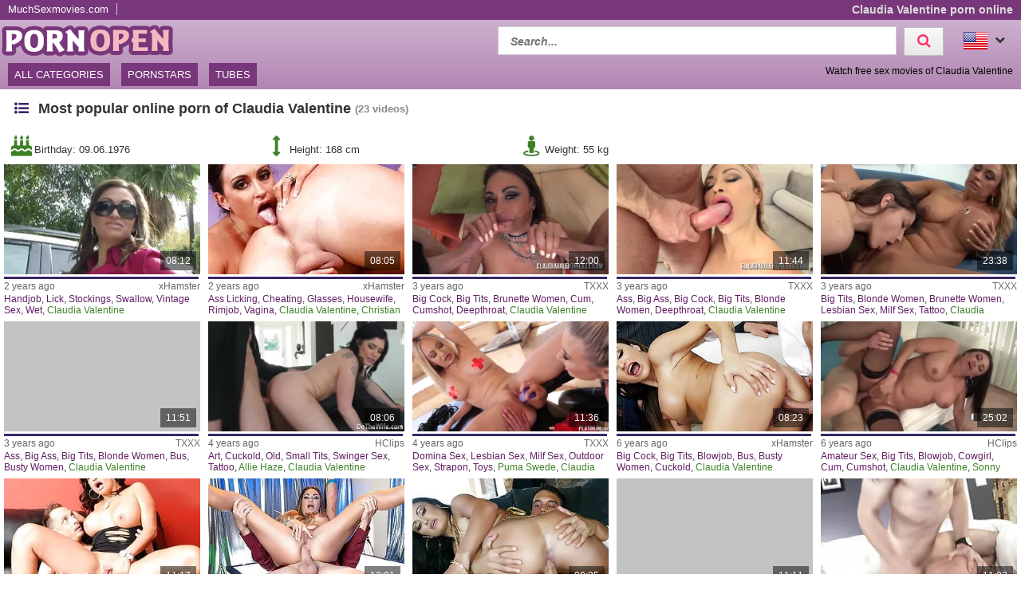

--- FILE ---
content_type: text/html; charset=UTF-8
request_url: https://www.pornopen.com/en/pornstar/claudia-valentine
body_size: 12665
content:
<!DOCTYPE html>
<html lang="en">
    <head>	
	<meta charset="utf-8">
	<meta name="viewport" content="width=device-width, initial-scale=1, maximum-scale=1.0, user-scalable=no">
    <meta name="RATING" content="RTA-5042-1996-1400-1577-RTA">
	<title>Claudia Valentine porn online - watch sex movies for free | PORNOPEN.com</title>
	<base href="https://www.pornopen.com/"> 	
    <meta name="description" content="Claudia Valentine porn for free ✓. We show online the most popular porn and free sex movies with Claudia Valentine ✓. Wide choice and guaranteed for free ✓. ">
<meta name="robots" content="index,follow">
<meta property="og:site_name" content="PornOpen">
<meta property="og:type" content="website">
<meta property="og:locale" content="en_US">
<meta property="og:title" content="Claudia Valentine porn online - watch sex movies for free | PORNOPEN.com">
<meta property="og:url" content="https://www.pornopen.com/en/pornstar/claudia-valentine">
<meta property="og:description" content="Claudia Valentine porn for free ✓. We show online the most popular porn and free sex movies with Claudia Valentine ✓. Wide choice and guaranteed for free ✓. ">
<link rel="alternate" hreflang="de" href="https://www.pornopen.com/de/pornostar/claudia-valentine">
<link rel="canonical" href="https://www.pornopen.com/en/pornstar/claudia-valentine">
<link rel="shortcut icon" href="//www.pornopen.com/static/favicon.ico" type="image/x-icon">
    <link rel="apple-touch-icon" href="//www.pornopen.com/static/img/icons/apple-touch-icon.png">
    <link rel="apple-touch-icon" sizes="57x57" href="//www.pornopen.com/static/img/icons/apple-touch-icon-57x57.png">
    <link rel="apple-touch-icon" sizes="72x72" href="//www.pornopen.com/static/img/icons/apple-touch-icon-72x72.png">
    <link rel="apple-touch-icon" sizes="76x76" href="//www.pornopen.com/static/img/icons/apple-touch-icon-76x76.png">
    <link rel="apple-touch-icon" sizes="114x114" href="//www.pornopen.com/static/img/icons/apple-touch-icon-114x114.png">
    <link rel="apple-touch-icon" sizes="120x120" href="//www.pornopen.com/static/img/icons/apple-touch-icon-120x120.png">
    <link rel="apple-touch-icon" sizes="144x144" href="//www.pornopen.com/static/img/icons/apple-touch-icon-144x144.png">
    <link rel="apple-touch-icon" sizes="152x152" href="//www.pornopen.com/static/img/icons/apple-touch-icon-152x152.png">
    
	<!-- Latest compiled and minified CSS -->
	<link rel="stylesheet" href="https://maxcdn.bootstrapcdn.com/bootstrap/3.3.7/css/bootstrap.min.css">
	<link rel="stylesheet" href="https://maxcdn.bootstrapcdn.com/bootstrap/3.3.7/css/bootstrap-theme.min.css">
    <link rel="stylesheet" href="//www.pornopen.com/static/css/st_white_purple.css?v=8">
    <link rel="stylesheet" href="//maxcdn.bootstrapcdn.com/font-awesome/4.6.3/css/font-awesome.min.css">
	<!--<script src="//ajax.googleapis.com/ajax/libs/jquery/2.1.4/jquery.min.js"></script>-->
    <script src="https://code.jquery.com/jquery-3.1.0.min.js"
			integrity="sha256-cCueBR6CsyA4/9szpPfrX3s49M9vUU5BgtiJj06wt/s="
			crossorigin="anonymous"></script>    
    <script src="//www.pornopen.com/static/script/jquery.lazyload.min.js"></script>
	<script src="//www.pornopen.com/static/script/jquery.blockUI.min.js"></script>
    <script src="//www.pornopen.com/static/script/jquery.autocomplete.min.js"></script>
	<!-- Latest compiled and minified JavaScript -->
	<!--<script src="https://maxcdn.bootstrapcdn.com/bootstrap/3.3.7/js/bootstrap.min.js"></script>-->
	<!--[if lt IE 9]>
    <script type="text/javascript" src="http://html5shiv.googlecode.com/svn/trunk/html5.js"></script>
    <![endif]-->
	 <script src="//www.pornopen.com/static/script/am.js?v=8"></script>	
     <script type="text/javascript"> 
         var baseUrl = "https://www.pornopen.com/";
         var languageUri = "en/";
         var languageCode = "en";
     </script>
</head>    <body>    
        <div id="overlay"></div>
        <header class="cf">
    <div class="top-bar cf">
        <div class="network-bar pull-left cf">
                            <ul>
                                    <li><a href="https://www.muchsexmovies.com" title="MuchSexmovies.com" target="_blank">MuchSexmovies.com</a></li>
                                </ul>
                    </div>        
                    <div class="pull-right">
                <h1>Claudia Valentine porn online</h1>            
            </div>
            </div>
    <div class="cont cf">
        <div class="fix-left">         
            <a title="XXX porn online and free sex movies" href="/en"><img class="logo" src="//www.pornopen.com/static/img/logo_400.png"></a>  
        </div>
        <div class="dyn-right">
            <div class="pull-right lang">				
    <div class="lang_box">
        <ul>
            <li><img alt="Flag of en" src="//www.pornopen.com/static/img/flags/en.png"> <i class="fa fa-chevron-down"></i>                
                                <ul class="box_style col1">
                                            <a title="Claudia Valentine" href="https://www.pornopen.com/de/pornostar/claudia-valentine">
                            <li>                           
                                <img alt="Flag of de"  src="//www.pornopen.com/static/img/flags/de.png">
                                <span>Deutsch</span>                                              
                            </li>
                        </a>          
                                    </ul>
            </li>
        </ul>
    </div>					
</div>	
            <div class="pull-right header_search">
                <form method="get" action="/en/search" onsubmit="blockScreen();">
                    <input autocomplete="off" class="autocomplete search_field" type="text" name="q" placeholder="Search..."/>
                    <div id="loading_search" class="hide"><i class="fa fa-circle-o-notch fa-spin"></i></div>
                    <button class="search_btn"><i class="fa fa-search"></i></button>
                </form>
            </div> 
        </div>
    </div>
    <div class="menu-bar cf">
        <nav id="cssmenu" class="pull-left">
            <div class="mini-menu cf">
                <div class="pull-left">                
                    <a title="XXX porn online and free sex movies" href="/en"><img class="small_logo" src="//www.pornopen.com/static/img/logo_400.png"></a>   
                </div>
                <div class="pull-right mg-r-10">                
                    <i id="menu-icon" class="fa fa-reorder"></i>
                    <i id="search-icon" class="fa fa-search"></i>
                </div>
            </div>
            <ul>
               <li><a href="/en">All categories</a></li>
               <li><a href="/en/pornstars">Pornstars</a></li>
               <li><a href="/en/tubes">Tubes</a></li>
                           </ul>
        </nav>
                    <div id="h2_header" class="pull-right">           
                <h2>Watch free sex movies of Claudia Valentine</h2>            
            </div>
            </div>
</header>	
                <div id="wrapper" class="cf">     
          <div class="wrap_center">
            <div class="content pd-bt-20">
                <div class="cf">
    <div class="pull-left h3_small">
        <h3><i class="fa fa-list-ul fa-fw icon-nice"></i>Most popular online porn of Claudia Valentine</h3><small>(23<span class="hide-sm"> videos</span>)</small>
    </div>
</div>    

<div class="info cf">  
            <div class="entry">
            <i class="fa fa-fw  fa-2x fa-birthday-cake"></i><span>Birthday: </span><span>
                09.06.1976</span>
        </div>
                <div class="entry">
            <i class="fa fa-fw fa-2x fa-arrows-v"></i><span>Height: </span><span>168 cm</span>
        </div>
                <div class="entry">
            <i class="fa fa-fw fa-2x fa-street-view"></i><span>Weight: </span><span>55 kg</span>
        </div>
                </div>

<div class="video_box cf">
<div class="grid_box" data-tube_id="8">
   <div class="img_box" data-id="11099748">
       <div class="aspect-wrapper">
           <div class="aspect">
               <div class="thumb">
              <!--   <a title="Handjob, Lick, Stockings, Swallow, Vintage Sex, Wet" rel="nofollow" target="_blank" href="https://xh.video/x/xhxOve5">
                    <img class="lazy" alt="Handjob, Lick, Stockings, Swallow, Vintage Sex, Wet" data-original="https://img.pornoschwamm.com/11/1109/110997/11099748.webp">              
                 </a>     -->
                <a title="Handjob, Lick, Stockings, Swallow, Vintage Sex, Wet" rel="nofollow" target="_blank" href="https://xh.video/x/xhxOve5">
                     <img class="lazy" alt="Handjob, Lick, Stockings, Swallow, Vintage Sex, Wet"  
                     
                        data-video="https://thumb-v3.xhcdn.com/a/10-GBHHXZv4M44-Atnnc8A/023/843/773/320x240.t.mp4"
                     
                    data-mode="0" data-original="https://img.pornoschwamm.com/11/1109/110997/11099748.webp">                    
                 </a>           
                 <div class="duration">08:12</div>                 
                                </div>
           </div>
       </div>
                   <div class="rating-bar" title="%"><div style="width: %"></div></div>
              <div class="img_info">           
           <div class="cf">
               <span class="time_left">2 years ago</span>
               <a class="tube_right" href="/en/tube/xhamster">xHamster</a>
           </div>  
                      <div class="cats">
               <a title="Handjob porn" href="/en/category/handjob-porn">Handjob</a>, <a title="Lick porn" href="/en/category/lick-porn">Lick</a>, <a title="Stockings porn" href="/en/category/stockings-porn">Stockings</a>, <a title="Swallow porn" href="/en/category/swallow-porn">Swallow</a>, <a title="Vintage Sex porn" href="/en/category/vintage-sex-porn">Vintage Sex</a>, <a title="Wet porn" href="/en/category/wet-porn">Wet</a>, <a title="Claudia Valentine" class="star"  href="/en/pornstar/claudia-valentine">Claudia Valentine</a>               
           </div>
         </div>
    </div>
</div><div class="grid_box" data-tube_id="8">
   <div class="img_box" data-id="10482116">
       <div class="aspect-wrapper">
           <div class="aspect">
               <div class="thumb">
              <!--   <a title="Ass Licking, Cheating, Glasses, Housewife, Rimjob, Vagina" rel="nofollow" target="_blank" href="https://xh.video/x/xhfEqct">
                    <img class="lazy" alt="Ass Licking, Cheating, Glasses, Housewife, Rimjob, Vagina" data-original="https://img.pornoschwamm.com/10/1048/104821/10482116.webp">              
                 </a>     -->
                <a title="Ass Licking, Cheating, Glasses, Housewife, Rimjob, Vagina" rel="nofollow" target="_blank" href="https://xh.video/x/xhfEqct">
                     <img class="lazy" alt="Ass Licking, Cheating, Glasses, Housewife, Rimjob, Vagina"  
                     
                        data-video="https://thumb-v1.xhcdn.com/a/c0rTSiHFKcWRhhY4u1xpMA/023/323/731/320x240.t.mp4"
                     
                    data-mode="0" data-original="https://img.pornoschwamm.com/10/1048/104821/10482116.webp">                    
                 </a>           
                 <div class="duration">08:05</div>                 
                                </div>
           </div>
       </div>
                   <div class="rating-bar" title="%"><div style="width: %"></div></div>
              <div class="img_info">           
           <div class="cf">
               <span class="time_left">2 years ago</span>
               <a class="tube_right" href="/en/tube/xhamster">xHamster</a>
           </div>  
                      <div class="cats">
               <a title="Ass Licking porn" href="/en/category/ass-licking-porn">Ass Licking</a>, <a title="Cheating porn" href="/en/category/cheating-porn">Cheating</a>, <a title="Glasses porn" href="/en/category/glasses-porn">Glasses</a>, <a title="Housewife porn" href="/en/category/housewife-porn">Housewife</a>, <a title="Rimjob porn" href="/en/category/rimjob-porn">Rimjob</a>, <a title="Vagina porn" href="/en/category/vagina-porn">Vagina</a>, <a title="Claudia Valentine" class="star"  href="/en/pornstar/claudia-valentine">Claudia Valentine</a>, <a title="Christian Xxx" class="star"  href="/en/pornstar/christian-xxx">Christian Xxx</a>               
           </div>
         </div>
    </div>
</div><div class="grid_box" data-tube_id="2">
   <div class="img_box" data-id="2767689">
       <div class="aspect-wrapper">
           <div class="aspect">
               <div class="thumb">
              <!--   <a title="Pleasing Two Big Cocks - Claudia Valentine" rel="nofollow" target="_blank" href="https://videotxxx.com/videos/18651831/pleasing-two-big-cocks-claudia-valentine/?promo=41524">
                    <img class="lazy" alt="Pleasing Two Big Cocks - Claudia Valentine" data-original="https://img.pornoschwamm.com/2/276/27676/2767689.webp">              
                 </a>     -->
                <a title="Pleasing Two Big Cocks - Claudia Valentine" rel="nofollow" target="_blank" href="https://videotxxx.com/videos/18651831/pleasing-two-big-cocks-claudia-valentine/?promo=41524">
                     <img class="lazy" alt="Pleasing Two Big Cocks - Claudia Valentine"  
                     
                        data-video="https://vp2.txxx.com/c12/videos/18651000/18651831/18651831_tr.mp4"
                     
                    data-mode="0" data-original="https://img.pornoschwamm.com/2/276/27676/2767689.webp">                    
                 </a>           
                 <div class="duration">12:00</div>                 
                                </div>
           </div>
       </div>
                   <div class="rating-bar" title="%"><div style="width: %"></div></div>
              <div class="img_info">           
           <div class="cf">
               <span class="time_left">3 years ago</span>
               <a class="tube_right" href="/en/tube/txxx">TXXX</a>
           </div>  
                      <div class="cats">
               <a title="Big Cock porn" href="/en/category/big-cock-porn">Big Cock</a>, <a title="Big Tits porn" href="/en/category/big-tits-porn">Big Tits</a>, <a title="Brunette Women porn" href="/en/category/brunette-women-porn">Brunette Women</a>, <a title="Cum porn" href="/en/category/cum-porn">Cum</a>, <a title="Cumshot porn" href="/en/category/cumshot-porn">Cumshot</a>, <a title="Deepthroat porn" href="/en/category/deepthroat-porn">Deepthroat</a>, <a title="Claudia Valentine" class="star"  href="/en/pornstar/claudia-valentine">Claudia Valentine</a>               
           </div>
         </div>
    </div>
</div><div class="grid_box" data-tube_id="2">
   <div class="img_box" data-id="2766432">
       <div class="aspect-wrapper">
           <div class="aspect">
               <div class="thumb">
              <!--   <a title="Ass, Big Ass, Big Cock, Big Tits, Blonde Women, Deepthroat" rel="nofollow" target="_blank" href="https://videotxxx.com/videos/18647465/fucked-by-a-big-dick-claudia-valentine/?promo=41524">
                    <img class="lazy" alt="Ass, Big Ass, Big Cock, Big Tits, Blonde Women, Deepthroat" data-original="https://img.pornoschwamm.com/2/276/27664/2766432.webp">              
                 </a>     -->
                <a title="Ass, Big Ass, Big Cock, Big Tits, Blonde Women, Deepthroat" rel="nofollow" target="_blank" href="https://videotxxx.com/videos/18647465/fucked-by-a-big-dick-claudia-valentine/?promo=41524">
                     <img class="lazy" alt="Ass, Big Ass, Big Cock, Big Tits, Blonde Women, Deepthroat"  
                     
                        data-video="https://vp2.txxx.com/c12/videos/18647000/18647465/18647465_tr.mp4"
                     
                    data-mode="0" data-original="https://img.pornoschwamm.com/2/276/27664/2766432.webp">                    
                 </a>           
                 <div class="duration">11:44</div>                 
                                </div>
           </div>
       </div>
                   <div class="rating-bar" title="%"><div style="width: %"></div></div>
              <div class="img_info">           
           <div class="cf">
               <span class="time_left">3 years ago</span>
               <a class="tube_right" href="/en/tube/txxx">TXXX</a>
           </div>  
                      <div class="cats">
               <a title="Ass porn" href="/en/category/ass-porn">Ass</a>, <a title="Big Ass porn" href="/en/category/big-ass-porn">Big Ass</a>, <a title="Big Cock porn" href="/en/category/big-cock-porn">Big Cock</a>, <a title="Big Tits porn" href="/en/category/big-tits-porn">Big Tits</a>, <a title="Blonde Women porn" href="/en/category/blonde-women-porn">Blonde Women</a>, <a title="Deepthroat porn" href="/en/category/deepthroat-porn">Deepthroat</a>, <a title="Claudia Valentine" class="star"  href="/en/pornstar/claudia-valentine">Claudia Valentine</a>               
           </div>
         </div>
    </div>
</div><div class="grid_box" data-tube_id="2">
   <div class="img_box" data-id="2915272">
       <div class="aspect-wrapper">
           <div class="aspect">
               <div class="thumb">
              <!--   <a title="And Like To Meet Up And Make With Claudia Valentine And Rilee Marks" rel="nofollow" target="_blank" href="https://videotxxx.com/videos/18210569/and-like-to-meet-up-and-make-with-claudia-valentine-and-rilee-marks/?promo=41524">
                    <img class="lazy" alt="And Like To Meet Up And Make With Claudia Valentine And Rilee Marks" data-original="https://img.pornoschwamm.com/2/291/29152/2915272.webp">              
                 </a>     -->
                <a title="And Like To Meet Up And Make With Claudia Valentine And Rilee Marks" rel="nofollow" target="_blank" href="https://videotxxx.com/videos/18210569/and-like-to-meet-up-and-make-with-claudia-valentine-and-rilee-marks/?promo=41524">
                     <img class="lazy" alt="And Like To Meet Up And Make With Claudia Valentine And Rilee Marks"  
                     
                        data-video="https://vp2.txxx.com/c12/videos/18210000/18210569/18210569_tr.mp4"
                     
                    data-mode="0" data-original="https://img.pornoschwamm.com/2/291/29152/2915272.webp">                    
                 </a>           
                 <div class="duration">23:38</div>                 
                                </div>
           </div>
       </div>
                   <div class="rating-bar" title="%"><div style="width: %"></div></div>
              <div class="img_info">           
           <div class="cf">
               <span class="time_left">3 years ago</span>
               <a class="tube_right" href="/en/tube/txxx">TXXX</a>
           </div>  
                      <div class="cats">
               <a title="Big Tits porn" href="/en/category/big-tits-porn">Big Tits</a>, <a title="Blonde Women porn" href="/en/category/blonde-women-porn">Blonde Women</a>, <a title="Brunette Women porn" href="/en/category/brunette-women-porn">Brunette Women</a>, <a title="Lesbian Sex porn" href="/en/category/lesbian-sex-porn">Lesbian Sex</a>, <a title="Milf Sex porn" href="/en/category/milf-sex-porn">Milf Sex</a>, <a title="Tattoo porn" href="/en/category/tattoo-porn">Tattoo</a>, <a title="Claudia Valentine" class="star"  href="/en/pornstar/claudia-valentine">Claudia Valentine</a>, <a title="Rilee Marks" class="star"  href="/en/pornstar/rilee-marks">Rilee Marks</a>               
           </div>
         </div>
    </div>
</div><div class="grid_box" data-tube_id="2">
   <div class="img_box" data-id="2954797">
       <div class="aspect-wrapper">
           <div class="aspect">
               <div class="thumb">
              <!--   <a title="Busty Cougar Pussy Plays With Claudia Valentine" rel="nofollow" target="_blank" href="https://videotxxx.com/videos/18157705/busty-cougar-pussy-plays-with-claudia-valentine/?promo=41524">
                    <img class="lazy" alt="Busty Cougar Pussy Plays With Claudia Valentine" data-original="https://img.pornoschwamm.com/2/295/29547/2954797.webp">              
                 </a>     -->
                <a title="Busty Cougar Pussy Plays With Claudia Valentine" rel="nofollow" target="_blank" href="https://videotxxx.com/videos/18157705/busty-cougar-pussy-plays-with-claudia-valentine/?promo=41524">
                     <img class="lazy" alt="Busty Cougar Pussy Plays With Claudia Valentine"  
                     
                        data-video="https://vp1.txxx.com/c11/videos/18157000/18157705/18157705_tr.mp4"
                     
                    data-mode="0" data-original="https://img.pornoschwamm.com/2/295/29547/2954797.webp">                    
                 </a>           
                 <div class="duration">11:51</div>                 
                                </div>
           </div>
       </div>
                   <div class="rating-bar" title="%"><div style="width: %"></div></div>
              <div class="img_info">           
           <div class="cf">
               <span class="time_left">3 years ago</span>
               <a class="tube_right" href="/en/tube/txxx">TXXX</a>
           </div>  
                      <div class="cats">
               <a title="Ass porn" href="/en/category/ass-porn">Ass</a>, <a title="Big Ass porn" href="/en/category/big-ass-porn">Big Ass</a>, <a title="Big Tits porn" href="/en/category/big-tits-porn">Big Tits</a>, <a title="Blonde Women porn" href="/en/category/blonde-women-porn">Blonde Women</a>, <a title="Bus porn" href="/en/category/bus-porn">Bus</a>, <a title="Busty Women porn" href="/en/category/busty-women-porn">Busty Women</a>, <a title="Claudia Valentine" class="star"  href="/en/pornstar/claudia-valentine">Claudia Valentine</a>               
           </div>
         </div>
    </div>
</div><div class="grid_box" data-tube_id="1">
   <div class="img_box" data-id="319482">
       <div class="aspect-wrapper">
           <div class="aspect">
               <div class="thumb">
              <!--   <a title="Milfs Pounded In Doggy Next To Cucks Compilation With Kagney Linn Karter, Claudia Valentine And Fallon West" rel="nofollow" target="_blank" href="https://videohclips.com/videos/8105871/milfs-pounded-in-doggy-next-to-cucks-compilation-with-kagney-linn-karter-claudia-valentine-and-fallon-west/?promo=41524">
                    <img class="lazy" alt="Milfs Pounded In Doggy Next To Cucks Compilation With Kagney Linn Karter, Claudia Valentine And Fallon West" data-original="https://img.pornoschwamm.com/0/31/3194/319482.webp">              
                 </a>     -->
                <a title="Milfs Pounded In Doggy Next To Cucks Compilation With Kagney Linn Karter, Claudia Valentine And Fallon West" rel="nofollow" target="_blank" href="https://videohclips.com/videos/8105871/milfs-pounded-in-doggy-next-to-cucks-compilation-with-kagney-linn-karter-claudia-valentine-and-fallon-west/?promo=41524">
                     <img class="lazy" alt="Milfs Pounded In Doggy Next To Cucks Compilation With Kagney Linn Karter, Claudia Valentine And Fallon West"  
                     
                        data-video="https://pv2.hclips.com/c2/videos/8105000/8105871/8105871_tr.mp4"
                     
                    data-mode="0" data-original="https://img.pornoschwamm.com/0/31/3194/319482.webp">                    
                 </a>           
                 <div class="duration">08:06</div>                 
                                </div>
           </div>
       </div>
                   <div class="rating-bar" title="%"><div style="width: %"></div></div>
              <div class="img_info">           
           <div class="cf">
               <span class="time_left">4 years ago</span>
               <a class="tube_right" href="/en/tube/hclips">HClips</a>
           </div>  
                      <div class="cats">
               <a title="Art porn" href="/en/category/art-porn">Art</a>, <a title="Cuckold porn" href="/en/category/cuckold-porn">Cuckold</a>, <a title="Old porn" href="/en/category/old-porn">Old</a>, <a title="Small Tits porn" href="/en/category/small-tits-porn">Small Tits</a>, <a title="Swinger Sex porn" href="/en/category/swinger-sex-porn">Swinger Sex</a>, <a title="Tattoo porn" href="/en/category/tattoo-porn">Tattoo</a>, <a title="Allie Haze" class="star"  href="/en/pornstar/allie-haze">Allie Haze</a>, <a title="Claudia Valentine" class="star"  href="/en/pornstar/claudia-valentine">Claudia Valentine</a>               
           </div>
         </div>
    </div>
</div><div class="grid_box" data-tube_id="2">
   <div class="img_box" data-id="3062108">
       <div class="aspect-wrapper">
           <div class="aspect">
               <div class="thumb">
              <!--   <a title="Puma Swede And Claudia Valentine In Hot Dominates" rel="nofollow" target="_blank" href="https://videotxxx.com/videos/17779093/puma-swede-and-claudia-valentine-in-hot-dominates/?promo=41524">
                    <img class="lazy" alt="Puma Swede And Claudia Valentine In Hot Dominates" data-original="https://img.pornoschwamm.com/3/306/30621/3062108.webp">              
                 </a>     -->
                <a title="Puma Swede And Claudia Valentine In Hot Dominates" rel="nofollow" target="_blank" href="https://videotxxx.com/videos/17779093/puma-swede-and-claudia-valentine-in-hot-dominates/?promo=41524">
                     <img class="lazy" alt="Puma Swede And Claudia Valentine In Hot Dominates"  
                     
                        data-video="https://vp2.txxx.com/c12/videos/17779000/17779093/17779093_tr.mp4"
                     
                    data-mode="0" data-original="https://img.pornoschwamm.com/3/306/30621/3062108.webp">                    
                 </a>           
                 <div class="duration">11:36</div>                 
                                </div>
           </div>
       </div>
                   <div class="rating-bar" title="%"><div style="width: %"></div></div>
              <div class="img_info">           
           <div class="cf">
               <span class="time_left">4 years ago</span>
               <a class="tube_right" href="/en/tube/txxx">TXXX</a>
           </div>  
                      <div class="cats">
               <a title="Domina Sex porn" href="/en/category/domina-sex-porn">Domina Sex</a>, <a title="Lesbian Sex porn" href="/en/category/lesbian-sex-porn">Lesbian Sex</a>, <a title="Milf Sex porn" href="/en/category/milf-sex-porn">Milf Sex</a>, <a title="Outdoor Sex porn" href="/en/category/outdoor-sex-porn">Outdoor Sex</a>, <a title="Strapon porn" href="/en/category/strapon-porn">Strapon</a>, <a title="Toys porn" href="/en/category/toys-porn">Toys</a>, <a title="Puma Swede" class="star"  href="/en/pornstar/puma-swede">Puma Swede</a>, <a title="Claudia Valentine" class="star"  href="/en/pornstar/claudia-valentine">Claudia Valentine</a>               
           </div>
         </div>
    </div>
</div><div class="grid_box" data-tube_id="8">
   <div class="img_box" data-id="8361456">
       <div class="aspect-wrapper">
           <div class="aspect">
               <div class="thumb">
              <!--   <a title="Pounding Busty Wife Claudia Valentine Next to Her Cuckold" rel="nofollow" target="_blank" href="https://xh.video/v/EG1w">
                    <img class="lazy" alt="Pounding Busty Wife Claudia Valentine Next to Her Cuckold" data-original="https://img.pornoschwamm.com/8/836/83614/8361456.webp">              
                 </a>     -->
                <a title="Pounding Busty Wife Claudia Valentine Next to Her Cuckold" rel="nofollow" target="_blank" href="https://xh.video/v/EG1w">
                     <img class="lazy" alt="Pounding Busty Wife Claudia Valentine Next to Her Cuckold"  
                     
                        data-video="https://thumb-v8.xhcdn.com/a/zltFDB9eP0gcp3OPNor5DA/012/800/388/320x240.t.mp4"
                     
                    data-mode="0" data-original="https://img.pornoschwamm.com/8/836/83614/8361456.webp">                    
                 </a>           
                 <div class="duration">08:23</div>                 
                                </div>
           </div>
       </div>
                   <div class="rating-bar" title="%"><div style="width: %"></div></div>
              <div class="img_info">           
           <div class="cf">
               <span class="time_left">6 years ago</span>
               <a class="tube_right" href="/en/tube/xhamster">xHamster</a>
           </div>  
                      <div class="cats">
               <a title="Big Cock porn" href="/en/category/big-cock-porn">Big Cock</a>, <a title="Big Tits porn" href="/en/category/big-tits-porn">Big Tits</a>, <a title="Blowjob porn" href="/en/category/blowjob-porn">Blowjob</a>, <a title="Bus porn" href="/en/category/bus-porn">Bus</a>, <a title="Busty Women porn" href="/en/category/busty-women-porn">Busty Women</a>, <a title="Cuckold porn" href="/en/category/cuckold-porn">Cuckold</a>, <a title="Claudia Valentine" class="star"  href="/en/pornstar/claudia-valentine">Claudia Valentine</a>               
           </div>
         </div>
    </div>
</div><div class="grid_box" data-tube_id="1">
   <div class="img_box" data-id="958798">
       <div class="aspect-wrapper">
           <div class="aspect">
               <div class="thumb">
              <!--   <a title="Amateur Latina Milf gets dirty in action" rel="nofollow" target="_blank" href="https://videohclips.com/videos/6000058/amateur-latina-milf-gets-dirty-in-action/?promo=41524">
                    <img class="lazy" alt="Amateur Latina Milf gets dirty in action" data-original="https://img.pornoschwamm.com/0/95/9587/958798.webp">              
                 </a>     -->
                <a title="Amateur Latina Milf gets dirty in action" rel="nofollow" target="_blank" href="https://videohclips.com/videos/6000058/amateur-latina-milf-gets-dirty-in-action/?promo=41524">
                     <img class="lazy" alt="Amateur Latina Milf gets dirty in action"  
                     
                        data-video="https://pv2.hclips.com/c2/videos/6000000/6000058/6000058_tr.mp4"
                     
                    data-mode="0" data-original="https://img.pornoschwamm.com/0/95/9587/958798.webp">                    
                 </a>           
                 <div class="duration">25:02</div>                 
                                </div>
           </div>
       </div>
                   <div class="rating-bar" title="%"><div style="width: %"></div></div>
              <div class="img_info">           
           <div class="cf">
               <span class="time_left">6 years ago</span>
               <a class="tube_right" href="/en/tube/hclips">HClips</a>
           </div>  
                      <div class="cats">
               <a title="Amateur Sex porn" href="/en/category/amateur-sex-porn">Amateur Sex</a>, <a title="Big Tits porn" href="/en/category/big-tits-porn">Big Tits</a>, <a title="Blowjob porn" href="/en/category/blowjob-porn">Blowjob</a>, <a title="Cowgirl porn" href="/en/category/cowgirl-porn">Cowgirl</a>, <a title="Cum porn" href="/en/category/cum-porn">Cum</a>, <a title="Cumshot porn" href="/en/category/cumshot-porn">Cumshot</a>, <a title="Claudia Valentine" class="star"  href="/en/pornstar/claudia-valentine">Claudia Valentine</a>, <a title="Sonny Nash" class="star"  href="/en/pornstar/sonny-nash">Sonny Nash</a>               
           </div>
         </div>
    </div>
</div><div class="grid_box" data-tube_id="8">
   <div class="img_box" data-id="7977555">
       <div class="aspect-wrapper">
           <div class="aspect">
               <div class="thumb">
              <!--   <a title="The Stripper Experience- Claudia Valentine gets her ass fuck" rel="nofollow" target="_blank" href="https://xh.video/v/P1fl">
                    <img class="lazy" alt="The Stripper Experience- Claudia Valentine gets her ass fuck" data-original="https://img.pornoschwamm.com/7/797/79775/7977555.webp">              
                 </a>     -->
                <a title="The Stripper Experience- Claudia Valentine gets her ass fuck" rel="nofollow" target="_blank" href="https://xh.video/v/P1fl">
                     <img class="lazy" alt="The Stripper Experience- Claudia Valentine gets her ass fuck"  
                     
                        data-video="https://thumb-v1.xhcdn.com/a/ryhYvjxYsOKyWCFa-CHA_w/009/829/711/320x240.t.mp4"
                     
                    data-mode="0" data-original="https://img.pornoschwamm.com/7/797/79775/7977555.webp">                    
                 </a>           
                 <div class="duration">11:17</div>                 
                                </div>
           </div>
       </div>
                   <div class="rating-bar" title="%"><div style="width: %"></div></div>
              <div class="img_info">           
           <div class="cf">
               <span class="time_left">7 years ago</span>
               <a class="tube_right" href="/en/tube/xhamster">xHamster</a>
           </div>  
                      <div class="cats">
               <a title="Ass porn" href="/en/category/ass-porn">Ass</a>, <a title="Big Ass porn" href="/en/category/big-ass-porn">Big Ass</a>, <a title="Big Cock porn" href="/en/category/big-cock-porn">Big Cock</a>, <a title="Strip porn" href="/en/category/strip-porn">Strip</a>, <a title="Teen porn" href="/en/category/teen-porn">Teen</a>, <a title="Claudia Valentine" class="star"  href="/en/pornstar/claudia-valentine">Claudia Valentine</a>               
           </div>
         </div>
    </div>
</div><div class="grid_box" data-tube_id="8">
   <div class="img_box" data-id="7716182">
       <div class="aspect-wrapper">
           <div class="aspect">
               <div class="thumb">
              <!--   <a title="Claudia Valentine strip down and get a huge  cock in her ass" rel="nofollow" target="_blank" href="https://xh.video/v/jHqd">
                    <img class="lazy" alt="Claudia Valentine strip down and get a huge  cock in her ass" data-original="https://img.pornoschwamm.com/7/771/77161/7716182.webp">              
                 </a>     -->
                <a title="Claudia Valentine strip down and get a huge  cock in her ass" rel="nofollow" target="_blank" href="https://xh.video/v/jHqd">
                     <img class="lazy" alt="Claudia Valentine strip down and get a huge  cock in her ass"  
                     
                        data-video="https://thumb-v1.xhcdn.com/a/wRNIgAQ2m0Hpt3l2HneEDg/007/774/691/320x240.t.mp4"
                     
                    data-mode="0" data-original="https://img.pornoschwamm.com/7/771/77161/7716182.webp">                    
                 </a>           
                 <div class="duration">12:01</div>                 
                                </div>
           </div>
       </div>
                   <div class="rating-bar" title="%"><div style="width: %"></div></div>
              <div class="img_info">           
           <div class="cf">
               <span class="time_left">8 years ago</span>
               <a class="tube_right" href="/en/tube/xhamster">xHamster</a>
           </div>  
                      <div class="cats">
               <a title="Anal Sex porn" href="/en/category/anal-sex-porn">Anal Sex</a>, <a title="Ass porn" href="/en/category/ass-porn">Ass</a>, <a title="Big Ass porn" href="/en/category/big-ass-porn">Big Ass</a>, <a title="Big Cock porn" href="/en/category/big-cock-porn">Big Cock</a>, <a title="Big Tits porn" href="/en/category/big-tits-porn">Big Tits</a>, <a title="Butt porn" href="/en/category/butt-porn">Butt</a>, <a title="Claudia Valentine" class="star"  href="/en/pornstar/claudia-valentine">Claudia Valentine</a>               
           </div>
         </div>
    </div>
</div><div class="grid_box" data-tube_id="8">
   <div class="img_box" data-id="7707440">
       <div class="aspect-wrapper">
           <div class="aspect">
               <div class="thumb">
              <!--   <a title="Hot MILF Claudia Valentine is fucked hard" rel="nofollow" target="_blank" href="https://xh.video/v/w_Wd">
                    <img class="lazy" alt="Hot MILF Claudia Valentine is fucked hard" data-original="https://img.pornoschwamm.com/7/770/77074/7707440.webp">              
                 </a>     -->
                <a title="Hot MILF Claudia Valentine is fucked hard" rel="nofollow" target="_blank" href="https://xh.video/v/w_Wd">
                     <img class="lazy" alt="Hot MILF Claudia Valentine is fucked hard"  
                     
                        data-video="https://thumb-v8.xhcdn.com/a/QMkLUVrkvW_37aw84FhrCQ/007/696/368/320x240.t.mp4"
                     
                    data-mode="0" data-original="https://img.pornoschwamm.com/7/770/77074/7707440.webp">                    
                 </a>           
                 <div class="duration">08:35</div>                 
                                </div>
           </div>
       </div>
                   <div class="rating-bar" title="%"><div style="width: %"></div></div>
              <div class="img_info">           
           <div class="cf">
               <span class="time_left">8 years ago</span>
               <a class="tube_right" href="/en/tube/xhamster">xHamster</a>
           </div>  
                      <div class="cats">
               <a title="Hardcore Sex porn" href="/en/category/hardcore-sex-porn">Hardcore Sex</a>, <a title="Milf Sex porn" href="/en/category/milf-sex-porn">Milf Sex</a>, <a title="Claudia Valentine" class="star"  href="/en/pornstar/claudia-valentine">Claudia Valentine</a>               
           </div>
         </div>
    </div>
</div><div class="grid_box" data-tube_id="8">
   <div class="img_box" data-id="7690182">
       <div class="aspect-wrapper">
           <div class="aspect">
               <div class="thumb">
              <!--   <a title="Porn Goes Ppro - Claudia Valentine Double penetrate her ass" rel="nofollow" target="_blank" href="https://xh.video/v/84xc">
                    <img class="lazy" alt="Porn Goes Ppro - Claudia Valentine Double penetrate her ass" data-original="https://img.pornoschwamm.com/7/769/76901/7690182.webp">              
                 </a>     -->
                <a title="Porn Goes Ppro - Claudia Valentine Double penetrate her ass" rel="nofollow" target="_blank" href="https://xh.video/v/84xc">
                     <img class="lazy" alt="Porn Goes Ppro - Claudia Valentine Double penetrate her ass"  
                     
                        data-video="https://thumb-v0.xhcdn.com/a/7J1XMRvavhK-Ma62O_Q01Q/007/544/380/320x240.t.mp4"
                     
                    data-mode="0" data-original="https://img.pornoschwamm.com/7/769/76901/7690182.webp">                    
                 </a>           
                 <div class="duration">11:11</div>                 
                                </div>
           </div>
       </div>
                   <div class="rating-bar" title="%"><div style="width: %"></div></div>
              <div class="img_info">           
           <div class="cf">
               <span class="time_left">8 years ago</span>
               <a class="tube_right" href="/en/tube/xhamster">xHamster</a>
           </div>  
                      <div class="cats">
               <a title="Anal Sex porn" href="/en/category/anal-sex-porn">Anal Sex</a>, <a title="Ass porn" href="/en/category/ass-porn">Ass</a>, <a title="Blowjob porn" href="/en/category/blowjob-porn">Blowjob</a>, <a title="Brunette Women porn" href="/en/category/brunette-women-porn">Brunette Women</a>, <a title="Double Penetration porn" href="/en/category/double-penetration-porn">Double Penetration</a>, <a title="Penetration porn" href="/en/category/penetration-porn">Penetration</a>, <a title="Claudia Valentine" class="star"  href="/en/pornstar/claudia-valentine">Claudia Valentine</a>               
           </div>
         </div>
    </div>
</div><div class="grid_box" data-tube_id="8">
   <div class="img_box" data-id="7627657">
       <div class="aspect-wrapper">
           <div class="aspect">
               <div class="thumb">
              <!--   <a title="Super Milf Claudia Valentine dressed up and taking young dik" rel="nofollow" target="_blank" href="https://xh.video/v/3rra">
                    <img class="lazy" alt="Super Milf Claudia Valentine dressed up and taking young dik" data-original="https://img.pornoschwamm.com/7/762/76276/7627657.webp">              
                 </a>     -->
                <a title="Super Milf Claudia Valentine dressed up and taking young dik" rel="nofollow" target="_blank" href="https://xh.video/v/3rra">
                     <img class="lazy" alt="Super Milf Claudia Valentine dressed up and taking young dik"  
                     
                        data-video="https://thumb-v9.xhcdn.com/a/bxDgp_WYcOYgAMszd2JChg/006/994/679/320x240.t.mp4"
                     
                    data-mode="0" data-original="https://img.pornoschwamm.com/7/762/76276/7627657.webp">                    
                 </a>           
                 <div class="duration">11:03</div>                 
                                </div>
           </div>
       </div>
                   <div class="rating-bar" title="%"><div style="width: %"></div></div>
              <div class="img_info">           
           <div class="cf">
               <span class="time_left">9 years ago</span>
               <a class="tube_right" href="/en/tube/xhamster">xHamster</a>
           </div>  
                      <div class="cats">
               <a title="Big Cock porn" href="/en/category/big-cock-porn">Big Cock</a>, <a title="Dress porn" href="/en/category/dress-porn">Dress</a>, <a title="Hardcore Sex porn" href="/en/category/hardcore-sex-porn">Hardcore Sex</a>, <a title="Mature porn" href="/en/category/mature-porn">Mature</a>, <a title="Milf Sex porn" href="/en/category/milf-sex-porn">Milf Sex</a>, <a title="Natural Sex porn" href="/en/category/natural-sex-porn">Natural Sex</a>, <a title="Claudia Valentine" class="star"  href="/en/pornstar/claudia-valentine">Claudia Valentine</a>               
           </div>
         </div>
    </div>
</div><div class="grid_box" data-tube_id="8">
   <div class="img_box" data-id="7532886">
       <div class="aspect-wrapper">
           <div class="aspect">
               <div class="thumb">
              <!--   <a title="MILF Claudia Valentine Gagging Her Pole Dancing Instructor" rel="nofollow" target="_blank" href="https://xh.video/v/pIKX">
                    <img class="lazy" alt="MILF Claudia Valentine Gagging Her Pole Dancing Instructor" data-original="https://img.pornoschwamm.com/7/753/75328/7532886.webp">              
                 </a>     -->
                <a title="MILF Claudia Valentine Gagging Her Pole Dancing Instructor" rel="nofollow" target="_blank" href="https://xh.video/v/pIKX">
                     <img class="lazy" alt="MILF Claudia Valentine Gagging Her Pole Dancing Instructor"  
                     
                        data-video="https://thumb-v5.xhcdn.com/a/6RmiQnOTziPAmEtE6Zvzew/006/070/825/320x240.t.mp4"
                     
                    data-mode="0" data-original="https://img.pornoschwamm.com/7/753/75328/7532886.webp">                    
                 </a>           
                 <div class="duration">12:00</div>                 
                                </div>
           </div>
       </div>
                   <div class="rating-bar" title="%"><div style="width: %"></div></div>
              <div class="img_info">           
           <div class="cf">
               <span class="time_left">9 years ago</span>
               <a class="tube_right" href="/en/tube/xhamster">xHamster</a>
           </div>  
                      <div class="cats">
               <a title="Blowjob porn" href="/en/category/blowjob-porn">Blowjob</a>, <a title="Brunette Women porn" href="/en/category/brunette-women-porn">Brunette Women</a>, <a title="Cum porn" href="/en/category/cum-porn">Cum</a>, <a title="Cum In Mouth porn" href="/en/category/cum-in-mouth-porn">Cum In Mouth</a>, <a title="Gagging porn" href="/en/category/gagging-porn">Gagging</a>, <a title="Milf Sex porn" href="/en/category/milf-sex-porn">Milf Sex</a>, <a title="Claudia Valentine" class="star"  href="/en/pornstar/claudia-valentine">Claudia Valentine</a>               
           </div>
         </div>
    </div>
</div><div class="grid_box" data-tube_id="8">
   <div class="img_box" data-id="7481811">
       <div class="aspect-wrapper">
           <div class="aspect">
               <div class="thumb">
              <!--   <a title="Claudia Valentine is never intimidated by monster stiff peckers" rel="nofollow" target="_blank" href="https://xh.video/v/BADV">
                    <img class="lazy" alt="Claudia Valentine is never intimidated by monster stiff peckers" data-original="https://img.pornoschwamm.com/7/748/74818/7481811.webp">              
                 </a>     -->
                <a title="Claudia Valentine is never intimidated by monster stiff peckers" rel="nofollow" target="_blank" href="https://xh.video/v/BADV">
                     <img class="lazy" alt="Claudia Valentine is never intimidated by monster stiff peckers"  
                     
                        data-video="https://thumb-v3.xhcdn.com/a/C2uDPADN5oEPMrWaLd2sEg/005/517/313/320x240.t.mp4"
                     
                    data-mode="0" data-original="https://img.pornoschwamm.com/7/748/74818/7481811.webp">                    
                 </a>           
                 <div class="duration">20:20</div>                 
                                </div>
           </div>
       </div>
                   <div class="rating-bar" title="%"><div style="width: %"></div></div>
              <div class="img_info">           
           <div class="cf">
               <span class="time_left">9 years ago</span>
               <a class="tube_right" href="/en/tube/xhamster">xHamster</a>
           </div>  
                      <div class="cats">
               <a title="Anal Sex porn" href="/en/category/anal-sex-porn">Anal Sex</a>, <a title="Ass porn" href="/en/category/ass-porn">Ass</a>, <a title="Big Ass porn" href="/en/category/big-ass-porn">Big Ass</a>, <a title="Big Tits porn" href="/en/category/big-tits-porn">Big Tits</a>, <a title="Blowjob porn" href="/en/category/blowjob-porn">Blowjob</a>, <a title="Brunette Women porn" href="/en/category/brunette-women-porn">Brunette Women</a>, <a title="Claudia Valentine" class="star"  href="/en/pornstar/claudia-valentine">Claudia Valentine</a>               
           </div>
         </div>
    </div>
</div><div class="grid_box" data-tube_id="5">
   <div class="img_box" data-id="7271909">
       <div class="aspect-wrapper">
           <div class="aspect">
               <div class="thumb">
              <!--   <a title="Claudia Valentine loves to ride" rel="nofollow" target="_blank" href="https://www.pornohirsch.net/film/claudia-valentine-liebt-es-zu-reiten-9990/">
                    <img class="lazy" alt="Claudia Valentine loves to ride" data-original="https://img.pornoschwamm.com/7/727/72719/7271909.webp">              
                 </a>     -->
                <a title="Claudia Valentine loves to ride" rel="nofollow" target="_blank" href="https://www.pornohirsch.net/film/claudia-valentine-liebt-es-zu-reiten-9990/">
                     <img class="lazy" alt="Claudia Valentine loves to ride"  
                     
                        data-video="https://ovhv66.twincdn.com/previews/21/21226/preview.mp4"
                     
                    data-mode="0" data-original="https://img.pornoschwamm.com/7/727/72719/7271909.webp">                    
                 </a>           
                 <div class="duration">10:12</div>                 
                                </div>
           </div>
       </div>
                   <div class="rating-bar" title="80%"><div style="width: 80%"></div></div>
              <div class="img_info">           
           <div class="cf">
               <span class="time_left">9 years ago</span>
               <a class="tube_right" href="/en/tube/pornohirsch">Pornohirsch</a>
           </div>  
                      <div class="cats">
               <a title="Milf Sex porn" href="/en/category/milf-sex-porn">Milf Sex</a>, <a title="Claudia Valentine" class="star"  href="/en/pornstar/claudia-valentine">Claudia Valentine</a>, <a title="Johnny Castle" class="star"  href="/en/pornstar/johnny-castle">Johnny Castle</a>               
           </div>
         </div>
    </div>
</div><div class="grid_box" data-tube_id="6">
   <div class="img_box" data-id="7217895">
       <div class="aspect-wrapper">
           <div class="aspect">
               <div class="thumb">
              <!--   <a title="Interracial Sex, Milf Sex" rel="nofollow" target="_blank" href="https://www.pornoente.tv/filme/die-sexgeile-mama-claudia-valentine-12014/">
                    <img class="lazy" alt="Interracial Sex, Milf Sex" data-original="https://img.pornoschwamm.com/7/721/72178/7217895.webp">              
                 </a>     -->
                <a title="Interracial Sex, Milf Sex" rel="nofollow" target="_blank" href="https://www.pornoente.tv/filme/die-sexgeile-mama-claudia-valentine-12014/">
                     <img class="lazy" alt="Interracial Sex, Milf Sex"  
                     
                        data-video="https://ovhv66.twincdn.com/previews/12/12070/preview.mp4"
                     
                    data-mode="0" data-original="https://img.pornoschwamm.com/7/721/72178/7217895.webp">                    
                 </a>           
                 <div class="duration">07:03</div>                 
                                </div>
           </div>
       </div>
                   <div class="rating-bar" title="88.8%"><div style="width: 88.8%"></div></div>
              <div class="img_info">           
           <div class="cf">
               <span class="time_left">9 years ago</span>
               <a class="tube_right" href="/en/tube/pornoente">Pornoente</a>
           </div>  
                      <div class="cats">
               <a title="Interracial Sex porn" href="/en/category/interracial-sex-porn">Interracial Sex</a>, <a title="Milf Sex porn" href="/en/category/milf-sex-porn">Milf Sex</a>, <a title="Claudia Valentine" class="star"  href="/en/pornstar/claudia-valentine">Claudia Valentine</a>, <a title="Sledge Hammer" class="star"  href="/en/pornstar/sledge-hammer">Sledge Hammer</a>               
           </div>
         </div>
    </div>
</div><div class="grid_box" data-tube_id="6">
   <div class="img_box" data-id="7218388">
       <div class="aspect-wrapper">
           <div class="aspect">
               <div class="thumb">
              <!--   <a title="Cum, Cumshot, Handjob" rel="nofollow" target="_blank" href="https://www.pornoente.tv/filme/claudia-valentine-gibt-sledge-hammer-profi-handjob-11462/">
                    <img class="lazy" alt="Cum, Cumshot, Handjob" data-original="https://img.pornoschwamm.com/7/721/72183/7218388.webp">              
                 </a>     -->
                <a title="Cum, Cumshot, Handjob" rel="nofollow" target="_blank" href="https://www.pornoente.tv/filme/claudia-valentine-gibt-sledge-hammer-profi-handjob-11462/">
                     <img class="lazy" alt="Cum, Cumshot, Handjob"  
                     
                        data-video="https://ovhv66.twincdn.com/previews/12/12061/preview.mp4"
                     
                    data-mode="0" data-original="https://img.pornoschwamm.com/7/721/72183/7218388.webp">                    
                 </a>           
                 <div class="duration">04:46</div>                 
                                </div>
           </div>
       </div>
                   <div class="rating-bar" title="62.6%"><div style="width: 62.6%"></div></div>
              <div class="img_info">           
           <div class="cf">
               <span class="time_left">9 years ago</span>
               <a class="tube_right" href="/en/tube/pornoente">Pornoente</a>
           </div>  
                      <div class="cats">
               <a title="Cum porn" href="/en/category/cum-porn">Cum</a>, <a title="Cumshot porn" href="/en/category/cumshot-porn">Cumshot</a>, <a title="Handjob porn" href="/en/category/handjob-porn">Handjob</a>, <a title="Claudia Valentine" class="star"  href="/en/pornstar/claudia-valentine">Claudia Valentine</a>, <a title="Sledge Hammer" class="star"  href="/en/pornstar/sledge-hammer">Sledge Hammer</a>               
           </div>
         </div>
    </div>
</div><div class="grid_box" data-tube_id="6">
   <div class="img_box" data-id="7220820">
       <div class="aspect-wrapper">
           <div class="aspect">
               <div class="thumb">
              <!--   <a title="Milf Sex, Teen" rel="nofollow" target="_blank" href="https://www.pornoente.tv/filme/erfahrene-milf-fickt-junge-teen-9238/">
                    <img class="lazy" alt="Milf Sex, Teen" data-original="https://img.pornoschwamm.com/7/722/72208/7220820.webp">              
                 </a>     -->
                <a title="Milf Sex, Teen" rel="nofollow" target="_blank" href="https://www.pornoente.tv/filme/erfahrene-milf-fickt-junge-teen-9238/">
                     <img class="lazy" alt="Milf Sex, Teen"  
                     
                        data-video="https://ovhv66.twincdn.com/previews/11/11813/preview.mp4"
                     
                    data-mode="0" data-original="https://img.pornoschwamm.com/7/722/72208/7220820.webp">                    
                 </a>           
                 <div class="duration">24:07</div>                 
                                </div>
           </div>
       </div>
                   <div class="rating-bar" title="86.8%"><div style="width: 86.8%"></div></div>
              <div class="img_info">           
           <div class="cf">
               <span class="time_left">10 years ago</span>
               <a class="tube_right" href="/en/tube/pornoente">Pornoente</a>
           </div>  
                      <div class="cats">
               <a title="Milf Sex porn" href="/en/category/milf-sex-porn">Milf Sex</a>, <a title="Teen porn" href="/en/category/teen-porn">Teen</a>, <a title="Claudia Valentine" class="star"  href="/en/pornstar/claudia-valentine">Claudia Valentine</a>, <a title="Rilee Marks" class="star"  href="/en/pornstar/rilee-marks">Rilee Marks</a>               
           </div>
         </div>
    </div>
</div><div class="grid_box" data-tube_id="8">
   <div class="img_box" data-id="7475980">
       <div class="aspect-wrapper">
           <div class="aspect">
               <div class="thumb">
              <!--   <a title="Nina Elle, Claudia Valentine and Puma Swede - Happy Holidays" rel="nofollow" target="_blank" href="https://xh.video/v/ZF2U">
                    <img class="lazy" alt="Nina Elle, Claudia Valentine and Puma Swede - Happy Holidays" data-original="https://img.pornoschwamm.com/7/747/74759/7475980.webp">              
                 </a>     -->
                <a title="Nina Elle, Claudia Valentine and Puma Swede - Happy Holidays" rel="nofollow" target="_blank" href="https://xh.video/v/ZF2U">
                     <img class="lazy" alt="Nina Elle, Claudia Valentine and Puma Swede - Happy Holidays"  
                     
                        data-video="https://thumb-v9.xhcdn.com/a/2qzaeHv80KcmHkYOOs3yIQ/005/464/409/320x240.t.mp4"
                     
                    data-mode="0" data-original="https://img.pornoschwamm.com/7/747/74759/7475980.webp">                    
                 </a>           
                 <div class="duration">12:47</div>                 
                                </div>
           </div>
       </div>
                   <div class="rating-bar" title="%"><div style="width: %"></div></div>
              <div class="img_info">           
           <div class="cf">
               <span class="time_left">10 years ago</span>
               <a class="tube_right" href="/en/tube/xhamster">xHamster</a>
           </div>  
                      <div class="cats">
               <a title="Big Tits porn" href="/en/category/big-tits-porn">Big Tits</a>, <a title="Holidays porn" href="/en/category/holidays-porn">Holidays</a>, <a title="Lesbian Sex porn" href="/en/category/lesbian-sex-porn">Lesbian Sex</a>, <a title="Milf Sex porn" href="/en/category/milf-sex-porn">Milf Sex</a>, <a title="Toys porn" href="/en/category/toys-porn">Toys</a>, <a title="Puma Swede" class="star"  href="/en/pornstar/puma-swede">Puma Swede</a>, <a title="Nina Elle" class="star"  href="/en/pornstar/nina-elle">Nina Elle</a>               
           </div>
         </div>
    </div>
</div><div class="grid_box" data-tube_id="8">
   <div class="img_box" data-id="7383597">
       <div class="aspect-wrapper">
           <div class="aspect">
               <div class="thumb">
              <!--   <a title="Masturbation, Milf Sex, Toys" rel="nofollow" target="_blank" href="https://xh.video/v/1j7O">
                    <img class="lazy" alt="Masturbation, Milf Sex, Toys" data-original="https://img.pornoschwamm.com/7/738/73835/7383597.webp">              
                 </a>     -->
                <a title="Masturbation, Milf Sex, Toys" rel="nofollow" target="_blank" href="https://xh.video/v/1j7O">
                     <img class="lazy" alt="Masturbation, Milf Sex, Toys"  
                     
                        data-video="https://thumb-v3.xhcdn.com/a/qkLAj4g-R423bqNFWtE39A/003/913/973/320x240.t.mp4"
                     
                    data-mode="0" data-original="https://img.pornoschwamm.com/7/738/73835/7383597.webp">                    
                 </a>           
                 <div class="duration">06:50</div>                 
                                </div>
           </div>
       </div>
                   <div class="rating-bar" title="%"><div style="width: %"></div></div>
              <div class="img_info">           
           <div class="cf">
               <span class="time_left">11 years ago</span>
               <a class="tube_right" href="/en/tube/xhamster">xHamster</a>
           </div>  
                      <div class="cats">
               <a title="Masturbation porn" href="/en/category/masturbation-porn">Masturbation</a>, <a title="Milf Sex porn" href="/en/category/milf-sex-porn">Milf Sex</a>, <a title="Toys porn" href="/en/category/toys-porn">Toys</a>, <a title="Claudia Valentine" class="star"  href="/en/pornstar/claudia-valentine">Claudia Valentine</a>               
           </div>
         </div>
    </div>
</div></div>
<div class="cf">
    <ul class="cpagination">
<li class="disabled"><a>«</a></li><li class="active"><a href="/en/pornstar/claudia-valentine">1</a></li><li class="disabled"><a>»</a></li></ul> 		
</div>	
            </div>   
          </div>
                      
        </div>
        <footer>
          <div class="container-fluid">
    <div class="row">
        <div class="col-xs-12 col-sm-6 col-md-4 col-lg-3 navi">
            <span class="col-header">Information</span>
            <ul>
                <li><a href="/en/dcma">DCMA Policy</a></li>
                <li><a href="/en/terms">Terms of Service</a></li>
                <li><a href="/en/2257">2257 - Statement</a></li>
            </ul>
        </div>
        <div class="col-xs-12 col-sm-6 col-md-4 col-lg-3 navi">
            <span class="col-header">Work with us</span>
            <ul>
                <li><a href="/en/advertising">Advertising</a></li>        
            </ul>
            <br>
            <span class="col-header">Help</span>
            <ul>
                <li><a href="/en/abuse">Report Abuse</a></li>
                <li><a href="/en/contact">Contact</a></li>
                <li><a href="/en/feedback">Feedback</a></li>
            </ul>  
        </div>
        <div class="col-xs-12 col-sm-6 col-md-4 col-lg-3 navi">
            <span class="col-header">Social Media</span>
            <ul>               
                <li><i class="fa fa-2x fa-fw fa-reddit-square"></i><a rel="nofollow" title="Share on Reddit" target="_blank" href="http://www.reddit.com/submit?url=https%3A%2F%2Fwww.pornopen.com%2Fen%2Fpornstar%2Fclaudia-valentine&title=pornopen.com">Reddit</a></li>
                <li><i class="fa fa-2x fa-fw fa-facebook-square"></i><a rel="nofollow" title="Share on Facebook" target="_blank" href="https://www.facebook.com/sharer/sharer.php?u=https%3A%2F%2Fwww.pornopen.com%2Fen%2Fpornstar%2Fclaudia-valentine" href="#">Facebook</a></li>
                <li><i class="fa fa-2x fa-fw fa-twitter-square"></i><a rel="nofollow" title="Share on Twitter" target="_blank" href="https://twitter.com/share?text=pornopen.com&url=https%3A%2F%2Fwww.pornopen.com%2Fen%2Fpornstar%2Fclaudia-valentine">Twitter</a></li>                
            </ul>
        </div>
    </div>
</div>
     

	  
        </footer>
        <a href="#" class="back-to-top"><i class="fa fa-chevron-up fa-3x"></i></a>
        				
            <script async src="https://www.googletagmanager.com/gtag/js?id=G-ENGSZ08TVC"></script>
            <script>
              window.dataLayer = window.dataLayer || [];
              function gtag(){dataLayer.push(arguments);}
              gtag('js', new Date());
              gtag('config', 'G-ENGSZ08TVC',{'anonymize_ip': true});
            </script>
                    
<script type="application/javascript">
(function() {

    //version 6.0.0

    var adConfig = {
    "ads_host": "a.pemsrv.com",
    "syndication_host": "s.pemsrv.com",
    "idzone": 5609174,
    "popup_fallback": false,
    "popup_force": false,
    "chrome_enabled": true,
    "new_tab": false,
    "frequency_period": 60,
    "frequency_count": 1,
    "trigger_method": 3,
    "trigger_class": "",
    "trigger_delay": 0,
    "capping_enabled": true,
    "tcf_enabled": true,
    "only_inline": false
};

window.document.querySelectorAll||(document.querySelectorAll=document.body.querySelectorAll=Object.querySelectorAll=function(e,o,t,i,n){var r=document,a=r.createStyleSheet();for(n=r.all,o=[],t=(e=e.replace(/\[for\b/gi,"[htmlFor").split(",")).length;t--;){for(a.addRule(e[t],"k:v"),i=n.length;i--;)n[i].currentStyle.k&&o.push(n[i]);a.removeRule(0)}return o});var popMagic={version:6,cookie_name:"",url:"",config:{},open_count:0,top:null,browser:null,venor_loaded:!1,venor:!1,tcfData:null,configTpl:{ads_host:"",syndication_host:"",idzone:"",frequency_period:720,frequency_count:1,trigger_method:1,trigger_class:"",popup_force:!1,popup_fallback:!1,chrome_enabled:!0,new_tab:!1,cat:"",tags:"",el:"",sub:"",sub2:"",sub3:"",only_inline:!1,trigger_delay:0,capping_enabled:!0,tcf_enabled:!1,cookieconsent:!0,should_fire:function(){return!0}},init:function(e){if(void 0!==e.idzone&&e.idzone){void 0===e.customTargeting&&(e.customTargeting=[]),window.customTargeting=e.customTargeting||null;var o=Object.keys(e.customTargeting).filter((function(e){return e.search("ex_")>=0}));for(var t in o.length&&o.forEach(function(e){return this.configTpl[e]=null}.bind(this)),this.configTpl)Object.prototype.hasOwnProperty.call(this.configTpl,t)&&(void 0!==e[t]?this.config[t]=e[t]:this.config[t]=this.configTpl[t]);if(void 0!==this.config.idzone&&""!==this.config.idzone){!0!==this.config.only_inline&&this.loadHosted();var i=this;this.checkTCFConsent((function(){"complete"===document.readyState?i.preparePopWait():i.addEventToElement(window,"load",i.preparePop)}))}}},getCountFromCookie:function(){if(!this.config.cookieconsent)return 0;var e=popMagic.getCookie(popMagic.cookie_name),o=void 0===e?0:parseInt(e);return isNaN(o)&&(o=0),o},getLastOpenedTimeFromCookie:function(){var e=popMagic.getCookie(popMagic.cookie_name),o=null;if(void 0!==e){var t=e.split(";")[1];o=t>0?parseInt(t):0}return isNaN(o)&&(o=null),o},shouldShow:function(){if(!popMagic.config.capping_enabled){var e=!0,o=popMagic.config.should_fire;try{"function"==typeof o&&(e=Boolean(o()))}catch(e){console.error("Error executing should fire callback function:",e)}return e&&0===popMagic.open_count}if(popMagic.open_count>=popMagic.config.frequency_count)return!1;var t=popMagic.getCountFromCookie(),i=popMagic.getLastOpenedTimeFromCookie(),n=Math.floor(Date.now()/1e3),r=i+popMagic.config.trigger_delay;return!(i&&r>n)&&(popMagic.open_count=t,!(t>=popMagic.config.frequency_count))},venorShouldShow:function(){return popMagic.venor_loaded&&"0"===popMagic.venor},setAsOpened:function(e){var o=e?e.target||e.srcElement:null,t={id:"",tagName:"",classes:"",text:"",href:"",elm:""};void 0!==o&&null!=o&&(t={id:void 0!==o.id&&null!=o.id?o.id:"",tagName:void 0!==o.tagName&&null!=o.tagName?o.tagName:"",classes:void 0!==o.classList&&null!=o.classList?o.classList:"",text:void 0!==o.outerText&&null!=o.outerText?o.outerText:"",href:void 0!==o.href&&null!=o.href?o.href:"",elm:o});var i=new CustomEvent("creativeDisplayed-"+popMagic.config.idzone,{detail:t});if(document.dispatchEvent(i),popMagic.config.capping_enabled){var n=1;n=0!==popMagic.open_count?popMagic.open_count+1:popMagic.getCountFromCookie()+1;var r=Math.floor(Date.now()/1e3);popMagic.config.cookieconsent&&popMagic.setCookie(popMagic.cookie_name,n+";"+r,popMagic.config.frequency_period)}else++popMagic.open_count},loadHosted:function(){var e=document.createElement("script");for(var o in e.type="application/javascript",e.async=!0,e.src="//"+this.config.ads_host+"/popunder1000.js",e.id="popmagicldr",this.config)Object.prototype.hasOwnProperty.call(this.config,o)&&"ads_host"!==o&&"syndication_host"!==o&&e.setAttribute("data-exo-"+o,this.config[o]);var t=document.getElementsByTagName("body").item(0);t.firstChild?t.insertBefore(e,t.firstChild):t.appendChild(e)},preparePopWait:function(){setTimeout(popMagic.preparePop,400)},preparePop:function(){if("object"!=typeof exoJsPop101||!Object.prototype.hasOwnProperty.call(exoJsPop101,"add")){if(popMagic.top=self,popMagic.top!==self)try{top.document.location.toString()&&(popMagic.top=top)}catch(e){}if(popMagic.cookie_name="zone-cap-"+popMagic.config.idzone,popMagic.config.capping_enabled||(document.cookie=popMagic.cookie_name+"=;expires=Thu, 01 Jan 1970 00:00:01 GMT; path=/"),popMagic.shouldShow()){var e=new XMLHttpRequest;e.onreadystatechange=function(){e.readyState==XMLHttpRequest.DONE&&(popMagic.venor_loaded=!0,200==e.status?popMagic.venor=e.responseText:popMagic.venor="0")};var o="https:"!==document.location.protocol&&"http:"!==document.location.protocol?"https:":document.location.protocol;e.open("GET",o+"//"+popMagic.config.syndication_host+"/venor.php",!0);try{e.send()}catch(e){popMagic.venor_loaded=!0}}if(popMagic.buildUrl(),popMagic.browser=popMagic.browserDetector.getBrowserInfo(),popMagic.config.chrome_enabled||!popMagic.browser.isChrome){var t=popMagic.getPopMethod(popMagic.browser);popMagic.addEvent("click",t)}}},getPopMethod:function(e){return popMagic.config.popup_force||popMagic.config.popup_fallback&&e.isChrome&&e.version>=68&&!e.isMobile?popMagic.methods.popup:e.isMobile?popMagic.methods.default:e.isChrome?popMagic.methods.chromeTab:popMagic.methods.default},checkTCFConsent:function(e){if(this.config.tcf_enabled&&"function"==typeof window.__tcfapi){var o=this;window.__tcfapi("addEventListener",2,(function(t,i){i&&(o.tcfData=t,"tcloaded"!==t.eventStatus&&"useractioncomplete"!==t.eventStatus||(window.__tcfapi("removeEventListener",2,(function(){}),t.listenerId),e()))}))}else e()},buildUrl:function(){var e,o="https:"!==document.location.protocol&&"http:"!==document.location.protocol?"https:":document.location.protocol,t=top===self?document.URL:document.referrer,i={type:"inline",name:"popMagic",ver:this.version},n="";customTargeting&&Object.keys(customTargeting).length&&("object"==typeof customTargeting?Object.keys(customTargeting):customTargeting).forEach((function(o){"object"==typeof customTargeting?e=customTargeting[o]:Array.isArray(customTargeting)&&(e=scriptEl.getAttribute(o));var t=o.replace("data-exo-","");n+="&"+t+"="+e}));var r=this.tcfData&&this.tcfData.gdprApplies&&!0===this.tcfData.gdprApplies?1:0;this.url=o+"//"+this.config.syndication_host+"/v1/link.php?cat="+this.config.cat+"&idzone="+this.config.idzone+"&type=8&p="+encodeURIComponent(t)+"&sub="+this.config.sub+(""!==this.config.sub2?"&sub2="+this.config.sub2:"")+(""!==this.config.sub3?"&sub3="+this.config.sub3:"")+"&block=1&el="+this.config.el+"&tags="+this.config.tags+"&scr_info="+function(e){var o=e.type+"|"+e.name+"|"+e.ver;return encodeURIComponent(btoa(o))}(i)+n+"&gdpr="+r+"&cb="+Math.floor(1e9*Math.random()),this.tcfData&&this.tcfData.tcString?this.url+="&gdpr_consent="+encodeURIComponent(this.tcfData.tcString):this.url+="&cookieconsent="+this.config.cookieconsent},addEventToElement:function(e,o,t){e.addEventListener?e.addEventListener(o,t,!1):e.attachEvent?(e["e"+o+t]=t,e[o+t]=function(){e["e"+o+t](window.event)},e.attachEvent("on"+o,e[o+t])):e["on"+o]=e["e"+o+t]},getTriggerClasses:function(){var e,o=[];-1===popMagic.config.trigger_class.indexOf(",")?e=popMagic.config.trigger_class.split(" "):e=popMagic.config.trigger_class.replace(/\s/g,"").split(",");for(var t=0;t<e.length;t++)""!==e[t]&&o.push("."+e[t]);return o},addEvent:function(e,o){var t;if("3"!=popMagic.config.trigger_method)if("2"!=popMagic.config.trigger_method||""==popMagic.config.trigger_method)if("4"!=popMagic.config.trigger_method||""==popMagic.config.trigger_method)popMagic.addEventToElement(document,e,o);else{var n=popMagic.getTriggerClasses();popMagic.addEventToElement(document,e,(function(e){n.some((function(o){return null!==e.target.closest(o)}))||o.call(e.target,e)}))}else{var r=popMagic.getTriggerClasses();for(t=document.querySelectorAll(r.join(", ")),i=0;i<t.length;i++)popMagic.addEventToElement(t[i],e,o)}else for(t=document.querySelectorAll("a"),i=0;i<t.length;i++)popMagic.addEventToElement(t[i],e,o)},setCookie:function(e,o,t){if(!this.config.cookieconsent)return!1;t=parseInt(t,10);var i=new Date;i.setMinutes(i.getMinutes()+parseInt(t));var n=encodeURIComponent(o)+"; expires="+i.toUTCString()+"; path=/";document.cookie=e+"="+n},getCookie:function(e){if(!this.config.cookieconsent)return!1;var o,t,i,n=document.cookie.split(";");for(o=0;o<n.length;o++)if(t=n[o].substr(0,n[o].indexOf("=")),i=n[o].substr(n[o].indexOf("=")+1),(t=t.replace(/^\s+|\s+$/g,""))===e)return decodeURIComponent(i)},randStr:function(e,o){for(var t="",i=o||"ABCDEFGHIJKLMNOPQRSTUVWXYZabcdefghijklmnopqrstuvwxyz0123456789",n=0;n<e;n++)t+=i.charAt(Math.floor(Math.random()*i.length));return t},isValidUserEvent:function(e){return!(!("isTrusted"in e)||!e.isTrusted||"ie"===popMagic.browser.name||"safari"===popMagic.browser.name)||0!=e.screenX&&0!=e.screenY},isValidHref:function(e){if(void 0===e||""==e)return!1;return!/\s?javascript\s?:/i.test(e)},findLinkToOpen:function(e){var o=e,t=!1;try{for(var i=0;i<20&&!o.getAttribute("href")&&o!==document&&"html"!==o.nodeName.toLowerCase();)o=o.parentNode,i++;var n=o.getAttribute("target");n&&-1!==n.indexOf("_blank")||(t=o.getAttribute("href"))}catch(e){}return popMagic.isValidHref(t)||(t=!1),t||window.location.href},getPuId:function(){return"ok_"+Math.floor(89999999*Math.random()+1e7)},browserDetector:{browserDefinitions:[["firefox",/Firefox\/([0-9.]+)(?:\s|$)/],["opera",/Opera\/([0-9.]+)(?:\s|$)/],["opera",/OPR\/([0-9.]+)(:?\s|$)$/],["edge",/Edg(?:e|)\/([0-9._]+)/],["ie",/Trident\/7\.0.*rv:([0-9.]+)\).*Gecko$/],["ie",/MSIE\s([0-9.]+);.*Trident\/[4-7].0/],["ie",/MSIE\s(7\.0)/],["safari",/Version\/([0-9._]+).*Safari/],["chrome",/(?!Chrom.*Edg(?:e|))Chrom(?:e|ium)\/([0-9.]+)(:?\s|$)/],["chrome",/(?!Chrom.*OPR)Chrom(?:e|ium)\/([0-9.]+)(:?\s|$)/],["bb10",/BB10;\sTouch.*Version\/([0-9.]+)/],["android",/Android\s([0-9.]+)/],["ios",/Version\/([0-9._]+).*Mobile.*Safari.*/],["yandexbrowser",/YaBrowser\/([0-9._]+)/],["crios",/CriOS\/([0-9.]+)(:?\s|$)/]],isChromeOrChromium:function(){var e=window.navigator,o=(e.userAgent||"").toLowerCase(),t=e.vendor||"";if(-1!==o.indexOf("crios"))return!0;if(e.userAgentData&&Array.isArray(e.userAgentData.brands)&&e.userAgentData.brands.length>0){var i=e.userAgentData.brands,n=i.some((function(e){return"Google Chrome"===e.brand})),r=i.some((function(e){return"Chromium"===e.brand}))&&2===i.length;return n||r}var a=!!window.chrome,c=-1!==o.indexOf("edg"),p=!!window.opr||-1!==o.indexOf("opr"),s=!(!e.brave||!e.brave.isBrave),g=-1!==o.indexOf("vivaldi"),l=-1!==o.indexOf("yabrowser"),d=-1!==o.indexOf("samsungbrowser"),u=-1!==o.indexOf("ucbrowser");return a&&"Google Inc."===t&&!c&&!p&&!s&&!g&&!l&&!d&&!u},getBrowserInfo:function(){var e=window.navigator.userAgent,o={name:"other",version:"1.0",versionNumber:1,isChrome:this.isChromeOrChromium(),isMobile:!!e.match(/Android|BlackBerry|iPhone|iPad|iPod|Opera Mini|IEMobile|WebOS|Windows Phone/i)};for(var t in this.browserDefinitions){var i=this.browserDefinitions[t];if(i[1].test(e)){var n=i[1].exec(e),r=n&&n[1].split(/[._]/).slice(0,3),a=Array.prototype.slice.call(r,1).join("")||"0";r&&r.length<3&&Array.prototype.push.apply(r,1===r.length?[0,0]:[0]),o.name=i[0],o.version=r.join("."),o.versionNumber=parseFloat(r[0]+"."+a);break}}return o}},methods:{default:function(e){if(!popMagic.shouldShow()||!popMagic.venorShouldShow()||!popMagic.isValidUserEvent(e))return!0;var o=e.target||e.srcElement,t=popMagic.findLinkToOpen(o);return window.open(t,"_blank"),popMagic.setAsOpened(e),popMagic.top.document.location=popMagic.url,void 0!==e.preventDefault&&(e.preventDefault(),e.stopPropagation()),!0},chromeTab:function(e){if(!popMagic.shouldShow()||!popMagic.venorShouldShow()||!popMagic.isValidUserEvent(e))return!0;if(void 0===e.preventDefault)return!0;e.preventDefault(),e.stopPropagation();var o=top.window.document.createElement("a"),t=e.target||e.srcElement;o.href=popMagic.findLinkToOpen(t),document.getElementsByTagName("body")[0].appendChild(o);var i=new MouseEvent("click",{bubbles:!0,cancelable:!0,view:window,screenX:0,screenY:0,clientX:0,clientY:0,ctrlKey:!0,altKey:!1,shiftKey:!1,metaKey:!0,button:0});i.preventDefault=void 0,o.dispatchEvent(i),o.parentNode.removeChild(o),window.open(popMagic.url,"_self"),popMagic.setAsOpened(e)},popup:function(e){if(!popMagic.shouldShow()||!popMagic.venorShouldShow()||!popMagic.isValidUserEvent(e))return!0;var o="";if(popMagic.config.popup_fallback&&!popMagic.config.popup_force){var t=Math.max(Math.round(.8*window.innerHeight),300);o="menubar=1,resizable=1,width="+Math.max(Math.round(.7*window.innerWidth),300)+",height="+t+",top="+(window.screenY+100)+",left="+(window.screenX+100)}var i=document.location.href,n=window.open(i,popMagic.getPuId(),o);setTimeout((function(){n.location.href=popMagic.url}),200),popMagic.setAsOpened(e),void 0!==e.preventDefault&&(e.preventDefault(),e.stopPropagation())}}};    popMagic.init(adConfig);
})();


</script>    <script defer src="https://static.cloudflareinsights.com/beacon.min.js/vcd15cbe7772f49c399c6a5babf22c1241717689176015" integrity="sha512-ZpsOmlRQV6y907TI0dKBHq9Md29nnaEIPlkf84rnaERnq6zvWvPUqr2ft8M1aS28oN72PdrCzSjY4U6VaAw1EQ==" data-cf-beacon='{"version":"2024.11.0","token":"7fa69e5acd4b4af287ec4babbfc5df7c","r":1,"server_timing":{"name":{"cfCacheStatus":true,"cfEdge":true,"cfExtPri":true,"cfL4":true,"cfOrigin":true,"cfSpeedBrain":true},"location_startswith":null}}' crossorigin="anonymous"></script>
</body>
</html>